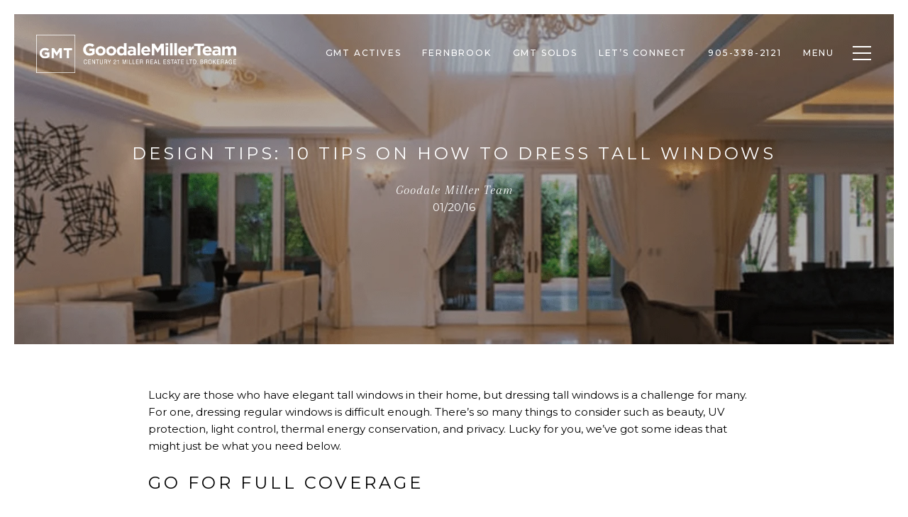

--- FILE ---
content_type: text/html
request_url: https://goodalemillerteam.com/modals.html
body_size: 3045
content:
    <style>
        #modal-db5c8ca0-c116-4812-8e98-ac857097b802 .properties-overlay{color:white;width:100%;padding-top:60px;padding-bottom:20px;}@media (max-width: 767px){#modal-db5c8ca0-c116-4812-8e98-ac857097b802 .properties-overlay{padding-top:50px;padding-bottom:50px;}}#modal-db5c8ca0-c116-4812-8e98-ac857097b802 .properties-overlay__container{max-width:1065px;}#modal-db5c8ca0-c116-4812-8e98-ac857097b802 .properties-overlay__row{margin-left:-15px;margin-right:-15px;}#modal-db5c8ca0-c116-4812-8e98-ac857097b802 .properties-overlay__col{padding-left:15px;padding-right:15px;min-height:1px;width:100%;max-width:33.333333%;-webkit-flex-basis:33.333333%;-ms-flex-preferred-size:33.333333%;flex-basis:33.333333%;}@media (max-width: 991px){#modal-db5c8ca0-c116-4812-8e98-ac857097b802 .properties-overlay__col{max-width:50%;-webkit-flex-basis:50%;-ms-flex-preferred-size:50%;flex-basis:50%;}}@media (max-width: 767px){#modal-db5c8ca0-c116-4812-8e98-ac857097b802 .properties-overlay__col{max-width:none;-webkit-flex-basis:100%;-ms-flex-preferred-size:100%;flex-basis:100%;}}#modal-db5c8ca0-c116-4812-8e98-ac857097b802 .properties-overlay__pre-title{margin-top:0;margin-bottom:19px;color:inherit;text-transform:uppercase;}@media (max-width: 767px){#modal-db5c8ca0-c116-4812-8e98-ac857097b802 .properties-overlay__pre-title{margin-bottom:7px;text-align:center;}}#modal-db5c8ca0-c116-4812-8e98-ac857097b802 .properties-overlay h1{margin-top:0;margin-bottom:55px;text-align:left;color:inherit;}@media (max-width: 767px){#modal-db5c8ca0-c116-4812-8e98-ac857097b802 .properties-overlay h1{margin-bottom:24px;text-align:center;}}#modal-db5c8ca0-c116-4812-8e98-ac857097b802 .properties-overlay__item{position:relative;display:-webkit-box;display:-webkit-flex;display:-ms-flexbox;display:flex;-webkit-flex-direction:column;-ms-flex-direction:column;flex-direction:column;-webkit-box-pack:center;-ms-flex-pack:center;-webkit-justify-content:center;justify-content:center;width:100%;min-height:185px;margin-bottom:40px;padding:15px 30px;background:#000 center no-repeat;-webkit-background-size:cover;background-size:cover;-webkit-text-decoration:none;text-decoration:none;-webkit-transform:translate3d(0,0,0);-moz-transform:translate3d(0,0,0);-ms-transform:translate3d(0,0,0);transform:translate3d(0,0,0);}@media (max-width: 991px){#modal-db5c8ca0-c116-4812-8e98-ac857097b802 .properties-overlay__item{margin-bottom:20px;}}@media (max-width: 767px){#modal-db5c8ca0-c116-4812-8e98-ac857097b802 .properties-overlay__item{max-height:168px;margin-bottom:0;}}#modal-db5c8ca0-c116-4812-8e98-ac857097b802 .properties-overlay__item:after{content:"";position:absolute;left:0;top:0;width:100%;height:100%;background-color:#000;opacity:.5;-webkit-transform:translate3d(0,0,0);-moz-transform:translate3d(0,0,0);-ms-transform:translate3d(0,0,0);transform:translate3d(0,0,0);-webkit-transition:all .3s ease-in;transition:all .3s ease-in;}#modal-db5c8ca0-c116-4812-8e98-ac857097b802 .properties-overlay__item:hover:after{opacity:.25;}#modal-db5c8ca0-c116-4812-8e98-ac857097b802 .properties-overlay__item h5{position:relative;margin:0;line-height:1.5;text-align:center;z-index:1;text-transform:uppercase;}
    </style>
    <script type="text/javascript">
        window.luxuryPresence._modalIncludes = {"modals":[{"modalId":"db5c8ca0-c116-4812-8e98-ac857097b802","websiteId":"253053e7-bed7-49e7-a9fe-9f2cd03c993e","templateId":null,"elementId":"95f57bfb-72ea-4028-bd0b-7d62c54e8f42","name":"Properties Overlay Menu","displayOrder":0,"formValues":{"menuItems":[{"_id":"NHOft-gBt","link":{"path":"/properties/sold","show":true,"type":"LINK","email":"","image":null,"phone":"","style":null,"content":"All Recent Sales","openNewTab":false,"fbEventName":null,"gtagConversionId":null,"gtagConversionLabel":null},"name":"All Recent Sales","image":"https://media-production.lp-cdn.com/media/02a698a2-ff20-4ed1-8e2d-2af8f0adb4fd"},{"_id":"fVPZ4rKnx","link":{"path":"/properties/south-oakville","show":true,"type":"LINK","email":"","image":null,"phone":"","style":null,"content":"South Oakville","openNewTab":false,"fbEventName":null,"gtagConversionId":null,"gtagConversionLabel":null},"name":"South Oakville","image":"https://media-production.lp-cdn.com/media/1fa2c513-df78-46ef-852d-b003a2cd9b4e"},{"_id":"WzvL7oD7i","link":{"path":"/properties/north-oakville","show":true,"type":"LINK","email":"","image":null,"phone":"","style":null,"content":"North Oakville","openNewTab":false,"fbEventName":null,"gtagConversionId":null,"gtagConversionLabel":null},"name":"North Oakville","image":"https://media-production.lp-cdn.com/media/eb62e64b-cdf1-4b5c-8282-f420a6623025"},{"_id":"aaiOIahcy","link":{"path":"/properties/lakefront","show":true,"type":"LINK","email":"","image":null,"phone":"","style":null,"content":"Lakefront","openNewTab":false,"fbEventName":null,"gtagConversionId":null,"gtagConversionLabel":null},"name":"Lakefront","image":"https://media-production.lp-cdn.com/media/7a8e001d-c7be-4cca-9901-9d4b0aa5918d"},{"_id":"x24Y86p0X","link":{"path":"/properties/modern-homes","show":true,"type":"LINK","email":"","image":null,"phone":"","style":null,"content":"Modern Homes","openNewTab":false,"fbEventName":null,"gtagConversionId":null,"gtagConversionLabel":null},"name":"Modern Homes","image":"https://media-production.lp-cdn.com/media/c93276f0-aa6a-480c-82e0-7d763a161dd3"},{"_id":"wkZSj-S2B","link":{"path":"/properties/lots-and-new-construction","show":true,"type":"LINK","email":"","image":null,"phone":"","style":null,"content":"Lots & New Construction","openNewTab":false,"fbEventName":null,"gtagConversionId":null,"gtagConversionLabel":null},"name":"Lots & New Construction","image":"https://media-production.lp-cdn.com/media/d7dfcaac-5ccc-499a-ab92-523d918e4514"},{"_id":"xsrGiCj9S","link":{"path":"/properties/condos-and-townhomes","show":true,"type":"LINK","email":"","image":null,"phone":"","style":null,"content":"Condos & Townhomes","openNewTab":false,"fbEventName":null,"gtagConversionId":null,"gtagConversionLabel":null},"name":"Condos & Townhomes","image":"https://media-production.lp-cdn.com/media/0fe7b76c-8dda-43d5-a8b4-86940c0b8618"},{"_id":"AUgtznp_m","link":{"path":"/properties/burlington","show":true,"type":"LINK","email":"","image":null,"phone":"","style":null,"content":"Burlington","openNewTab":false,"fbEventName":null,"gtagConversionId":null,"gtagConversionLabel":null},"name":"Burlington","image":"https://media-production.lp-cdn.com/media/114bc437-238c-474c-90df-0e8cddfb6368"},{"_id":"1lYQqVEb3","link":{"path":"/properties/rural","show":true,"type":"LINK","email":"","image":null,"phone":"","style":null,"content":"Rural","openNewTab":false,"fbEventName":null,"gtagConversionId":null,"gtagConversionLabel":null},"name":"Rural","image":"https://media-production.lp-cdn.com/media/22b82daf-ac84-4767-8143-bb33f5b7a9a2"}],"menuTitle":"GMT SOLDS","companyName":"GOODALE MILLER TEAM"},"customHtmlMarkdown":null,"customCss":null,"sourceResource":"properties","sourceVariables":{},"pageSpecific":false,"trigger":null,"backgroundColor":"rgba(0,0,0,.92)","colorSettings":null,"timerDelay":0,"lastUpdatingUserId":"862df6dc-25f7-410c-8e3b-3983657ec2f8","lastUpdateHash":"42b869a1-c9b5-53f5-a9b6-fe1c161ad28a","createdAt":"2021-10-09T00:48:05.603Z","updatedAt":"2025-01-07T17:30:08.853Z","mediaMap":{},"created_at":"2021-10-09T00:48:05.603Z","updated_at":"2025-01-07T17:30:08.853Z","deleted_at":null,"pages":[]}]};

        const {loadJs, loadCss, jsLibsMap} = window.luxuryPresence.libs;

        const enabledLibsMap = {
            enableParollerJs: 'paroller',
            enableIonRangeSlider: 'ionRangeSlider',
            enableSplide: 'splide',
            enableWowJs: 'wow',
            enableJquery: 'jquery',
            enableSlickJs: 'slick',
        };
        const requiredLibs = [];
                requiredLibs.push(enabledLibsMap['enableWowJs']);
                requiredLibs.push(enabledLibsMap['enableSlickJs']);
                requiredLibs.push(enabledLibsMap['enableParollerJs']);
                requiredLibs.push(enabledLibsMap['enableIonRangeSlider']);
                requiredLibs.push(enabledLibsMap['enableJquery']);
                requiredLibs.push(enabledLibsMap['enableSplide']);

        const loadScriptAsync = (url) => {
            return new Promise((resolve, reject) => {
                loadJs(url, resolve);
            });
        };

        const loadDependencies = async (libs) => {
            for (const lib of libs) {
                const libConfig = jsLibsMap[lib];
                if (libConfig && !libConfig.isLoaded) {

                    if (libConfig.requires) {
                        await loadDependencies(libConfig.requires);
                    }

                    await loadScriptAsync(libConfig.jsSrc);
                    if (libConfig.cssSrc) {
                        loadCss(libConfig.cssSrc);
                    }

                    libConfig.isLoaded = true;
                }
            }
        };


        const initializeModalScripts = () => {
                try {
(function init(sectionDomId) {})('modal-db5c8ca0-c116-4812-8e98-ac857097b802', 'undefined');
} catch(e) {
console.log(e);
}
        };

        // Dynamically load all required libraries and execute modal scripts
        (async () => {
            try {
                await loadDependencies(requiredLibs);
                initializeModalScripts();
            } catch (error) {
                console.error("Error loading libraries: ", error);
            }
        })();
    </script>
        <div id="modal-db5c8ca0-c116-4812-8e98-ac857097b802" class="modal "
            data-el-id="95f57bfb-72ea-4028-bd0b-7d62c54e8f42"
            style="background-color: rgba(0,0,0,.92);"
            >
            <div class="modal-content">
                <div class="redesign properties-overlay">
          <div class="container properties-overlay__container">
            <h6 class="properties-overlay__pre-title">
              GOODALE MILLER TEAM
            </h6>
            <h1>GMT SOLDS</h1>
            <div class="row properties-overlay__row">
              <div class="col properties-overlay__col">
                <a href="/properties/sold"  class="properties-overlay__item" style="background-image: url('https://media-production.lp-cdn.com/media/02a698a2-ff20-4ed1-8e2d-2af8f0adb4fd')">
                  <h5>All Recent Sales</h5>
                </a>
              </div>
              <div class="col properties-overlay__col">
                <a href="/properties/south-oakville"  class="properties-overlay__item" style="background-image: url('https://media-production.lp-cdn.com/media/1fa2c513-df78-46ef-852d-b003a2cd9b4e')">
                  <h5>South Oakville</h5>
                </a>
              </div>
              <div class="col properties-overlay__col">
                <a href="/properties/north-oakville"  class="properties-overlay__item" style="background-image: url('https://media-production.lp-cdn.com/media/eb62e64b-cdf1-4b5c-8282-f420a6623025')">
                  <h5>North Oakville</h5>
                </a>
              </div>
              <div class="col properties-overlay__col">
                <a href="/properties/lakefront"  class="properties-overlay__item" style="background-image: url('https://media-production.lp-cdn.com/media/7a8e001d-c7be-4cca-9901-9d4b0aa5918d')">
                  <h5>Lakefront</h5>
                </a>
              </div>
              <div class="col properties-overlay__col">
                <a href="/properties/modern-homes"  class="properties-overlay__item" style="background-image: url('https://media-production.lp-cdn.com/media/c93276f0-aa6a-480c-82e0-7d763a161dd3')">
                  <h5>Modern Homes</h5>
                </a>
              </div>
              <div class="col properties-overlay__col">
                <a href="/properties/lots-and-new-construction"  class="properties-overlay__item" style="background-image: url('https://media-production.lp-cdn.com/media/d7dfcaac-5ccc-499a-ab92-523d918e4514')">
                  <h5>Lots &amp; New Construction</h5>
                </a>
              </div>
              <div class="col properties-overlay__col">
                <a href="/properties/condos-and-townhomes"  class="properties-overlay__item" style="background-image: url('https://media-production.lp-cdn.com/media/0fe7b76c-8dda-43d5-a8b4-86940c0b8618')">
                  <h5>Condos &amp; Townhomes</h5>
                </a>
              </div>
              <div class="col properties-overlay__col">
                <a href="/properties/burlington"  class="properties-overlay__item" style="background-image: url('https://media-production.lp-cdn.com/media/114bc437-238c-474c-90df-0e8cddfb6368')">
                  <h5>Burlington</h5>
                </a>
              </div>
              <div class="col properties-overlay__col">
                <a href="/properties/rural"  class="properties-overlay__item" style="background-image: url('https://media-production.lp-cdn.com/media/22b82daf-ac84-4767-8143-bb33f5b7a9a2')">
                  <h5>Rural</h5>
                </a>
              </div>
        
            </div>
          </div>
        </div>
            </div>
            <button class="close lp-close" type="button" aria-label="close modal">
                <span class="lp-close-icon" aria-hidden="true"></span>
            </button>
        </div><script>(function(){function c(){var b=a.contentDocument||a.contentWindow.document;if(b){var d=b.createElement('script');d.innerHTML="window.__CF$cv$params={r:'9be080d91f08ecfa',t:'MTc2ODQyOTA0NC4wMDAwMDA='};var a=document.createElement('script');a.nonce='';a.src='/cdn-cgi/challenge-platform/scripts/jsd/main.js';document.getElementsByTagName('head')[0].appendChild(a);";b.getElementsByTagName('head')[0].appendChild(d)}}if(document.body){var a=document.createElement('iframe');a.height=1;a.width=1;a.style.position='absolute';a.style.top=0;a.style.left=0;a.style.border='none';a.style.visibility='hidden';document.body.appendChild(a);if('loading'!==document.readyState)c();else if(window.addEventListener)document.addEventListener('DOMContentLoaded',c);else{var e=document.onreadystatechange||function(){};document.onreadystatechange=function(b){e(b);'loading'!==document.readyState&&(document.onreadystatechange=e,c())}}}})();</script>